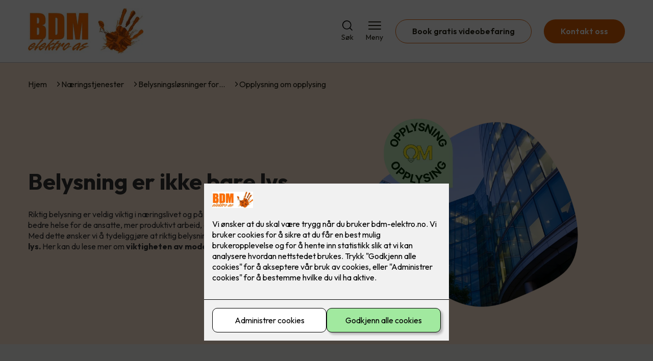

--- FILE ---
content_type: text/html; charset=utf-8
request_url: https://www.bdm-elektro.no/naering/belysning-for-naering-og-bedrift/opplysning-om-opplysing-2
body_size: 17515
content:

        <!DOCTYPE html>
        <html lang="no">
            <head>
                <title>Opplysning om opplysing -BDM Elektro din lokale elektriker i Tranby</title>
                <link rel="preconnect" href="https://res.cloudinary.com">
                <link rel="canonical" href="https://www.elkonor.no/naering/belysning-for-naering-og-bedrift/opplysning-om-opplysing-2">
                <meta name="viewport"  content="width=device-width, initial-scale=1"><meta name="description"  content="Her kan du lese innhold om nye endringer, gode løsninger, energieffektivitet og bærekraft. Belysning handler om mye mer enn bare lys!"><meta  property="og:title" content="Opplysning om opplysing"><meta  property="og:description" content="Riktig belysning er veldig viktig i næringslivet og på arbeidsplassen. Det fremmer bedre helse, mer produktivt arbeid, energieffektivitet og bærekraft. Les mer om viktigheten av moderne belysning."><meta name="twitter:title"  content="Opplysning om opplysing"><meta name="twitter:description"  content="Riktig belysning er veldig viktig i næringslivet og på arbeidsplassen. Det fremmer bedre helse, mer produktivt arbeid, energieffektivitet og bærekraft. Les mer om viktigheten av moderne belysning."><meta  property="og:image:width" content="1200"><meta  property="og:image:height" content="630"><meta  property="og:image" content="https://res.cloudinary.com/rubics/image/upload/w_1200,h_630,c_fill/f_auto/65df5ab2921ea779df4ebd0b-boble%20med%20bilde%20kopi%20%281%29.png"><meta  property="og:image:width" content="1200"><meta  property="og:image:height" content="630"><meta  property="og:image" content="https://res.cloudinary.com/rubics/image/upload/w_1200,h_630,c_fill/f_auto/65df5ab2921ea779df4ebd0b-boble%20med%20bilde%20kopi%20%281%29.png"><meta name="twitter:image"  content="https://res.cloudinary.com/rubics/image/upload/w_1920,h_1080,c_fill/f_auto/65df5ab2921ea779df4ebd0b-boble%20med%20bilde%20kopi%20%281%29.png">
                <link rel="preconnect" href="https://fonts.gstatic.com" crossorigin /><link rel="preload" as="style" href="https://fonts.googleapis.com/css2?family=Outfit:wght@400;600;700&display=swap" /><link rel="stylesheet" href="https://fonts.googleapis.com/css2?family=Outfit:wght@400;600;700&display=swap" media="print" onload="this.media='all'" />
                
                
                <link rel="shortcut icon"type="image/x-icon" href="https://res.cloudinary.com/rubics/image/upload/w_32,h_32,c_pad/wrtjpgf1zfinkswxbise.png">
                <script src="/js/app.ec5f744e7d0f08a07aac.bundle.js" defer></script>
                
                <script>
                  window.dataLayer = window.dataLayer || [];
                  function gtag(){dataLayer.push(arguments);}
                  gtag('set', 'ads_data_redaction', true);
                  gtag('consent', 'default', {
                    functionality_storage: "granted",
                    security_storage: "granted",
                    ad_storage: "denied",
                    analytics_storage: "denied",
                    personalization_storage: "denied",
                    ad_user_data: "denied",
                    ad_personalization: "denied",
                    wait_for_update: 10000
                  });
                  document.addEventListener("consents-confirmed", async function(e) {
                    gtag("consent", "update", e.detail.gtm);
                    dataLayer.push({ event: "consents-confirmed", consents: e.detail.gtm });
                  });
                </script>
                <script src="https://cdn.jsdelivr.net/npm/@ludens-reklame/cookie-dialog@1.2.0/dialog.min.js" defer></script>
                
                
                 <!-- Google Tag Manager --> <script>(function(w,d,s,l,i){w[l]=w[l]||[];w[l].push({'gtm.start':new Date().getTime(),event:'gtm.js'});var f=d.getElementsByTagName(s)[0],j=d.createElement(s),dl=l!='dataLayer'?'&l='+l:'';j.async=true;j.src='https://www.googletagmanager.com/gtm.js?id='+i+dl;f.parentNode.insertBefore(j,f);})(window,document,'script','dataLayer','GTM-WFDG9D2');</script> <!-- End Google Tag Manager -->
                <style data-styled="true" data-styled-version="5.3.11">.hNlDMA{-webkit-transition:opacity 0.12s ease-in-out;transition:opacity 0.12s ease-in-out;}/*!sc*/
data-styled.g13[id="sc-dAlyuH"]{content:"hNlDMA,"}/*!sc*/
.dygeEp{border:0;border-radius:50px;background-color:rgba(219,95,3,1);color:rgba(255,255,255,1);cursor:pointer;padding:0 32px;-webkit-transition:all 0.15s ease-in-out;transition:all 0.15s ease-in-out;-webkit-text-decoration:none;text-decoration:none;height:45px;border:1px solid transparent;background-color:#FFFFFF;color:rgba(36,34,20,1);border-color:rgba(219,95,3,1);display:-webkit-inline-box;display:-webkit-inline-flex;display:-ms-inline-flexbox;display:inline-flex;-webkit-align-items:center;-webkit-box-align:center;-ms-flex-align:center;align-items:center;}/*!sc*/
.dygeEp:hover{opacity:0.8;}/*!sc*/
.dygeEp:hover{opacity:1;background-color:rgba(247,246,244,1);color:#242214;}/*!sc*/
.dygeEp:disabled{opacity:0.6;cursor:wait;}/*!sc*/
.fuvCCB{border:0;border-radius:50px;background-color:rgba(219,95,3,1);color:rgba(255,255,255,1);cursor:pointer;padding:0 32px;-webkit-transition:all 0.15s ease-in-out;transition:all 0.15s ease-in-out;-webkit-text-decoration:none;text-decoration:none;height:45px;border:1px solid transparent;display:-webkit-inline-box;display:-webkit-inline-flex;display:-ms-inline-flexbox;display:inline-flex;-webkit-align-items:center;-webkit-box-align:center;-ms-flex-align:center;align-items:center;}/*!sc*/
.fuvCCB:hover{opacity:0.8;}/*!sc*/
.fuvCCB:disabled{opacity:0.6;cursor:wait;}/*!sc*/
.esqauS{border:0;border-radius:50px;background-color:rgba(219,95,3,1);color:rgba(255,255,255,1);cursor:pointer;padding:0 32px;-webkit-transition:all 0.15s ease-in-out;transition:all 0.15s ease-in-out;-webkit-text-decoration:none;text-decoration:none;height:45px;border:1px solid transparent;background-color:rgba(93,93,93,1);color:#fff;display:-webkit-inline-box;display:-webkit-inline-flex;display:-ms-inline-flexbox;display:inline-flex;-webkit-align-items:center;-webkit-box-align:center;-ms-flex-align:center;align-items:center;}/*!sc*/
.esqauS:hover{opacity:0.8;}/*!sc*/
.esqauS:disabled{opacity:0.6;cursor:wait;}/*!sc*/
data-styled.g2622[id="sc-dCZOmM"]{content:"dygeEp,fuvCCB,esqauS,"}/*!sc*/
.eUSSZT{margin:24px 0;}/*!sc*/
@media (min-width:960px){.eUSSZT{margin:64px 0;}}/*!sc*/
data-styled.g2631[id="sc-jalJXB"]{content:"eUSSZT,"}/*!sc*/
.kEievo{padding:0 16px;}/*!sc*/
@media (min-width:960px){.kEievo{padding:0 32px;}}/*!sc*/
data-styled.g2632[id="sc-sHPSv"]{content:"kEievo,"}/*!sc*/
.fznhQK{margin:0 auto;max-width:1170px;}/*!sc*/
.iXhUHL{margin:0 auto;max-width:1170px;max-width:650px;}/*!sc*/
data-styled.g2633[id="sc-dQBeNi"]{content:"fznhQK,iXhUHL,"}/*!sc*/
.ezVgQr{padding:24px 16px;background-color:rgba(247,246,244,1);color:#242214;}/*!sc*/
@media (min-width:960px){.ezVgQr{padding:64px 32px;}}/*!sc*/
data-styled.g2635[id="sc-jJATqM"]{content:"ezVgQr,"}/*!sc*/
body{margin:0;padding:0;-webkit-font-smoothing:antialiased;background-color:#FFFFFF;color:rgba(36,34,20,1);}/*!sc*/
body,input,select,textarea,button{font-family:'Outfit',sans-serif;font-weight:400;font-size:1rem;line-height:1.35;}/*!sc*/
.b1{font-family:'Outfit',sans-serif;font-weight:400;font-size:1rem;line-height:1.35;}/*!sc*/
.b2{font-family:'Outfit',sans-serif;font-weight:400;font-size:1.125rem;line-height:1.35;}/*!sc*/
.b3{font-family:'Outfit',sans-serif;font-weight:600;font-size:1rem;line-height:1.25;}/*!sc*/
p,h1,h2,h3,h4,h5,h6,.vspace{margin:0 0 16px;}/*!sc*/
.vspace-top{margin-top:16px;}/*!sc*/
.vspace-top-s{margin-top:24px;}/*!sc*/
p + h1,p + h2,p + h3,p + h4,p + h5,p + h6{margin-top:32px;}/*!sc*/
h1,.h1{font-family:'Outfit',sans-serif;font-weight:700;font-size:1.75rem;line-height:1.35;}/*!sc*/
@media (min-width:960px){h1,.h1{font-size:2.813rem;}}/*!sc*/
@media (min-width:960px){h1,.h1{font-size:2.813rem;}}/*!sc*/
h2,.h2{font-family:'Outfit',sans-serif;font-weight:600;font-size:1.5rem;line-height:1.35;}/*!sc*/
@media (min-width:960px){h2,.h2{font-size:2rem;}}/*!sc*/
@media (min-width:960px){h2,.h2{font-size:2rem;}}/*!sc*/
h3,.h3{font-family:'Outfit',sans-serif;font-weight:600;font-size:1.375rem;line-height:1.35;}/*!sc*/
@media (min-width:960px){h3,.h3{font-size:1.563rem;}}/*!sc*/
@media (min-width:960px){h3,.h3{font-size:1.563rem;}}/*!sc*/
h4,.h4{font-family:'Outfit',sans-serif;font-weight:600;font-size:1.125rem;line-height:1.35;}/*!sc*/
@media (min-width:960px){h4,.h4{font-size:1.438rem;}}/*!sc*/
@media (min-width:960px){h4,.h4{font-size:1.438rem;}}/*!sc*/
h5,.h5{font-family:'Outfit',sans-serif;font-weight:600;font-size:1.125rem;line-height:1.35;}/*!sc*/
@media (min-width:960px){h5,.h5{font-size:1.25rem;}}/*!sc*/
h6,.h6{font-family:'Outfit',sans-serif;font-weight:600;font-size:1rem;line-height:1.35;}/*!sc*/
a{color:rgba(36,34,20,1);}/*!sc*/
ol,ul{margin-top:0;margin-bottom:16px;padding-left:1em;}/*!sc*/
ol ul,ul ul,ol ol,ul ol{padding-left:2em;margin-top:8px;}/*!sc*/
li:not(:last-child){margin-bottom:8px;}/*!sc*/
label{font-family:'Outfit',sans-serif;font-weight:600;font-size:1rem;line-height:1.35;}/*!sc*/
input,textarea,select{box-sizing:border-box;border-radius:8px;border:1px solid #747474;padding-left:16px;}/*!sc*/
input[type='radio'],input[type='checkbox']{height:auto;}/*!sc*/
input,select{height:45px;}/*!sc*/
textarea{height:117px;padding-top:8px;}/*!sc*/
.fill-primary{fill:rgba(219,95,3,1);}/*!sc*/
.fill-secondary{fill:rgba(93,93,93,1);}/*!sc*/
.fill-primary-variant{fill:rgba(255,231,212,1);}/*!sc*/
.fill-secondary-variant{fill:rgba(231,231,231,1);}/*!sc*/
.fill-tertiary{fill:rgba(44,44,44,1);}/*!sc*/
.fill-quaternary{fill:rgba(254,129,37,1);}/*!sc*/
.outline-quaternary{stroke:rgba(254,129,37,1);}/*!sc*/
.fill-quinary{fill:rgba(232,232,232,1);}/*!sc*/
.fill-surface{fill:rgba(247,246,244,1);}/*!sc*/
.fill-background{fill:#FFFFFF;}/*!sc*/
@media (min-width:960px){.mobile{display:none!important;}}/*!sc*/
.desktop{display:none;}/*!sc*/
@media (min-width:960px){.desktop{display:revert;}}/*!sc*/
.modal-wrapper{width:100%;padding:0 32px;}/*!sc*/
@media (min-width:960px){.modal-wrapper{width:auto;}}/*!sc*/
.red{color:rgba(169,46,0,1);}/*!sc*/
.green{color:rgba(107,190,87,1);}/*!sc*/
div:has(> .vs):has(+ div > .button-component) > .vs{margin-bottom:0;}/*!sc*/
div:has(.button-component) + div > .vs{margin-top:0;}/*!sc*/
data-styled.g2639[id="sc-global-ehFvDZ1"]{content:"sc-global-ehFvDZ1,"}/*!sc*/
.kLvByG{background-color:#FFFFFF;color:rgba(36,34,20,1);-webkit-text-decoration:none;text-decoration:none;border-radius:8px;background-color:#FFFFFF;color:rgba(36,34,20,1);box-shadow:0px 20px 80px 0px rgba(0,0,0,0.01),0px 10px 30px 0px rgba(0,0,0,0.02), 0px 8px 10px 0px rgba(0,0,0,0.02),0px 5px 15px 0px rgba(0,0,0,0.05);}/*!sc*/
@media (min-width:960px){.kLvByG{grid-column:span 3;}}/*!sc*/
@media (min-width:960px){.kLvByG{grid-row:span 1;}}/*!sc*/
.gOhySH{background-color:#FFFFFF;color:rgba(36,34,20,1);-webkit-text-decoration:none;text-decoration:none;border-radius:8px;background-color:#FFFFFF;color:rgba(36,34,20,1);box-shadow:0px 20px 80px 0px rgba(0,0,0,0.01),0px 10px 30px 0px rgba(0,0,0,0.02), 0px 8px 10px 0px rgba(0,0,0,0.02),0px 5px 15px 0px rgba(0,0,0,0.05);}/*!sc*/
@media (min-width:960px){.gOhySH{grid-column:span 1;}}/*!sc*/
@media (min-width:960px){.gOhySH{grid-row:span 2;}}/*!sc*/
.bLZdEj{background-color:#FFFFFF;color:rgba(36,34,20,1);-webkit-text-decoration:none;text-decoration:none;border-radius:8px;background-color:#FFFFFF;color:rgba(36,34,20,1);box-shadow:0px 20px 80px 0px rgba(0,0,0,0.01),0px 10px 30px 0px rgba(0,0,0,0.02), 0px 8px 10px 0px rgba(0,0,0,0.02),0px 5px 15px 0px rgba(0,0,0,0.05);}/*!sc*/
@media (min-width:960px){.bLZdEj{grid-column:span 2;}}/*!sc*/
@media (min-width:960px){.bLZdEj{grid-row:span 1;}}/*!sc*/
data-styled.g2649[id="sc-hvMsNg"]{content:"kLvByG,gOhySH,bLZdEj,"}/*!sc*/
.gxvzAx{display:-webkit-box;display:-webkit-flex;display:-ms-flexbox;display:flex;gap:16px;-webkit-box-pack:center;-webkit-justify-content:center;-ms-flex-pack:center;justify-content:center;-webkit-flex-direction:row;-ms-flex-direction:row;flex-direction:row;margin-top:24px;}/*!sc*/
@media all and (min-width:960px){.gxvzAx{-webkit-flex-direction:row;-ms-flex-direction:row;flex-direction:row;}}/*!sc*/
data-styled.g2653[id="sc-hjrkZx"]{content:"gxvzAx,"}/*!sc*/
.lcRbaf{background-color:rgba(247,246,244,1);color:#242214;padding:1px;text-align:center;border-radius:0;}/*!sc*/
data-styled.g2654[id="sc-kHkzUk"]{content:"lcRbaf,"}/*!sc*/
.cZVoVG{display:-webkit-box;display:-webkit-flex;display:-ms-flexbox;display:flex;-webkit-align-items:center;-webkit-box-align:center;-ms-flex-align:center;align-items:center;-webkit-box-pack:center;-webkit-justify-content:center;-ms-flex-pack:center;justify-content:center;-webkit-flex-direction:column;-ms-flex-direction:column;flex-direction:column;border:0;background-color:#FFFFFF;cursor:pointer;-webkit-transition:background-color 0.15s ease-in-out,color 0.15s ease-in-out;transition:background-color 0.15s ease-in-out,color 0.15s ease-in-out;padding:0;}/*!sc*/
@media all and (min-width:960px){.cZVoVG{border-radius:8px;}}/*!sc*/
.cZVoVG .label{display:none;color:rgba(36,34,20,1);-webkit-transition:background-color 0.15s ease-in-out,color 0.15s ease-in-out;transition:background-color 0.15s ease-in-out,color 0.15s ease-in-out;font-size:14px;font-weight:400;margin-top:4px;}/*!sc*/
@media all and (min-width:960px){.cZVoVG .label{display:block;}}/*!sc*/
data-styled.g2655[id="sc-iNjEPD"]{content:"cZVoVG,"}/*!sc*/
.khQXVE{border:0;width:25px;height:20px;position:relative;-webkit-transform:rotate(0deg);-ms-transform:rotate(0deg);transform:rotate(0deg);-webkit-transition:all 0.15s ease-in-out;transition:all 0.15s ease-in-out;cursor:pointer;display:-webkit-box;display:-webkit-flex;display:-ms-flexbox;display:flex;}/*!sc*/
.khQXVE span{display:block;position:absolute;height:2px;width:100%;background:rgba(36,34,20,1);opacity:1;left:0;border-radius:2px;-webkit-transform:rotate(0deg);-ms-transform:rotate(0deg);transform:rotate(0deg);-webkit-transition:0.15s ease-in-out;transition:0.15s ease-in-out;}/*!sc*/
.khQXVE span:nth-child(1){top:2px;}/*!sc*/
.khQXVE span:nth-child(2),.khQXVE span:nth-child(3){top:9px;}/*!sc*/
.khQXVE span:nth-child(4){top:16px;}/*!sc*/
data-styled.g2656[id="sc-VHklu"]{content:"khQXVE,"}/*!sc*/
.jYTOLe{display:-webkit-box;display:-webkit-flex;display:-ms-flexbox;display:flex;height:40px;max-height:100%;max-width:100%;}/*!sc*/
.jYTOLe img{max-width:100%;width:auto;height:40px;object-fit:contain;}/*!sc*/
@media all and (min-width:960px){.jYTOLe{height:90px;}.jYTOLe img{height:90px;}}/*!sc*/
data-styled.g2657[id="sc-kpMPbt"]{content:"jYTOLe,"}/*!sc*/
.ljKcui{display:-webkit-box;display:-webkit-flex;display:-ms-flexbox;display:flex;-webkit-align-items:center;-webkit-box-align:center;-ms-flex-align:center;align-items:center;-webkit-flex-direction:column;-ms-flex-direction:column;flex-direction:column;-webkit-text-decoration:none;text-decoration:none;padding:0;margin:0;border:0;background-color:transparent;cursor:pointer;color:rgba(36,34,20,1);}/*!sc*/
.ljKcui svg{height:20px;width:20px;-webkit-transition:all 0.15s ease-in-out;transition:all 0.15s ease-in-out;}/*!sc*/
.ljKcui .label{font-size:12px;font-weight:400;margin-top:4px;}/*!sc*/
@media all and (min-width:960px){.ljKcui .label{font-size:14px;}}/*!sc*/
data-styled.g2661[id="sc-bSZLHx"]{content:"ljKcui,"}/*!sc*/
.xwpiJ{background:#FFFFFF;color:rgba(36,34,20,1);padding:16px 0;border-bottom:1px solid rgba(0,0,0,0.25);position:relative;z-index:10;}/*!sc*/
@media all and (min-width:960px){.xwpiJ{padding:16px 0;}}/*!sc*/
data-styled.g2662[id="sc-fqTaCk"]{content:"xwpiJ,"}/*!sc*/
.lkDRyF{display:-webkit-box;display:-webkit-flex;display:-ms-flexbox;display:flex;-webkit-align-items:center;-webkit-box-align:center;-ms-flex-align:center;align-items:center;-webkit-box-pack:justify;-webkit-justify-content:space-between;-ms-flex-pack:justify;justify-content:space-between;}/*!sc*/
data-styled.g2663[id="sc-ebWgmc"]{content:"lkDRyF,"}/*!sc*/
.hcBmAp.header-button{margin-left:0;}/*!sc*/
.hcBmAp.header-button--mobile{display:block;}/*!sc*/
@media all and (min-width:960px){.hcBmAp.header-button--mobile{display:none;}}/*!sc*/
.hcBmAp.header-button--desktop{display:none;}/*!sc*/
@media all and (min-width:960px){.hcBmAp.header-button--desktop{display:block;}}/*!sc*/
@media all and (min-width:960px){.hcBmAp.header-button{margin-left:24px;}}/*!sc*/
data-styled.g2664[id="sc-dA-dRPV"]{content:"hcBmAp,"}/*!sc*/
.kbqkGs{display:-webkit-box;display:-webkit-flex;display:-ms-flexbox;display:flex;-webkit-align-items:center;-webkit-box-align:center;-ms-flex-align:center;align-items:center;}/*!sc*/
.kbqkGs ul{display:-webkit-box;display:-webkit-flex;display:-ms-flexbox;display:flex;list-style:none;padding:0;margin:0;-webkit-align-items:center;-webkit-box-align:center;-ms-flex-align:center;align-items:center;}/*!sc*/
.kbqkGs ul li{position:relative;margin-bottom:0;}/*!sc*/
.kbqkGs ul li:not(:first-child){margin-left:24px;}/*!sc*/
.kbqkGs ul li.header-action--desktop{display:none;}/*!sc*/
@media all and (min-width:960px){.kbqkGs ul li.header-action--desktop{display:block;}}/*!sc*/
data-styled.g2665[id="sc-fTafgi"]{content:"kbqkGs,"}/*!sc*/
.cLSiqQ{display:block;padding-top:16px;}/*!sc*/
@media all and (min-width:960px){.cLSiqQ{display:none;}}/*!sc*/
.cLSiqQ ul{display:-webkit-box;display:-webkit-flex;display:-ms-flexbox;display:flex;list-style:none;padding:0;margin:0;-webkit-box-pack:end;-webkit-justify-content:flex-end;-ms-flex-pack:end;justify-content:flex-end;gap:24px;}/*!sc*/
.cLSiqQ ul li{position:relative;margin-bottom:8px;}/*!sc*/
data-styled.g2672[id="sc-jzibWR"]{content:"cLSiqQ,"}/*!sc*/
.iQwZXp{background-color:rgba(44,44,44,1);}/*!sc*/
data-styled.g2687[id="sc-QEHgm"]{content:"iQwZXp,"}/*!sc*/
.kpvTTP{padding:16px 0;}/*!sc*/
@media all and (min-width:960px){.kpvTTP{padding:32px 0 64px;}}/*!sc*/
data-styled.g2688[id="sc-iJfemf"]{content:"kpvTTP,"}/*!sc*/
.bYxszO{display:-webkit-box;display:-webkit-flex;display:-ms-flexbox;display:flex;-webkit-flex-wrap:wrap;-ms-flex-wrap:wrap;flex-wrap:wrap;}/*!sc*/
data-styled.g2689[id="sc-gWQaNQ"]{content:"bYxszO,"}/*!sc*/
.buZicG{width:100%;}/*!sc*/
@media all and (min-width:960px){.buZicG{width:25%;margin:24px 0;}}/*!sc*/
.buZicG:not(:last-child){margin-bottom:24px;}/*!sc*/
.buZicG h3{color:rgba(255,255,255,1);margin-bottom:16px;}/*!sc*/
.buZicG ul{list-style:none;margin:0;padding:0;}/*!sc*/
.buZicG ul li:not(:last-child){margin-bottom:8px;}/*!sc*/
.buZicG ul li a{display:-webkit-box;display:-webkit-flex;display:-ms-flexbox;display:flex;-webkit-align-items:center;-webkit-box-align:center;-ms-flex-align:center;align-items:center;color:rgba(255,255,255,1);-webkit-text-decoration:none;text-decoration:none;}/*!sc*/
.buZicG ul li a:hover{-webkit-text-decoration:underline;text-decoration:underline;}/*!sc*/
.buZicG ul li a img{width:24px;height:24px;margin-right:8px;}/*!sc*/
data-styled.g2690[id="sc-dzUOuN"]{content:"buZicG,"}/*!sc*/
.fDoZqO{text-align:center;display:-webkit-box;display:-webkit-flex;display:-ms-flexbox;display:flex;-webkit-box-pack:center;-webkit-justify-content:center;-ms-flex-pack:center;justify-content:center;-webkit-align-items:center;-webkit-box-align:center;-ms-flex-align:center;align-items:center;}/*!sc*/
.fDoZqO .hs{width:100%;}/*!sc*/
.fDoZqO .text >:last-child{margin:0;}/*!sc*/
.fDoZqO > *,.fDoZqO a,.fDoZqO a:active,.fDoZqO a:visited{color:rgba(255,255,255,1);}/*!sc*/
data-styled.g2691[id="sc-dJnnlm"]{content:"fDoZqO,"}/*!sc*/
.eeFZKN{padding:16px 0;display:-webkit-box;display:-webkit-flex;display:-ms-flexbox;display:flex;-webkit-box-pack:center;-webkit-justify-content:center;-ms-flex-pack:center;justify-content:center;-webkit-align-items:center;-webkit-box-align:center;-ms-flex-align:center;align-items:center;-webkit-flex-direction:column;-ms-flex-direction:column;flex-direction:column;border-top:1px solid rgba(255,255,255,1);}/*!sc*/
@media all and (min-width:960px){.eeFZKN{-webkit-flex-direction:row;-ms-flex-direction:row;flex-direction:row;padding:24px 0;}}/*!sc*/
.eeFZKN .text{margin-left:0;-webkit-flex:1;-ms-flex:1;flex:1;display:-webkit-box;display:-webkit-flex;display:-ms-flexbox;display:flex;-webkit-box-pack:center;-webkit-justify-content:center;-ms-flex-pack:center;justify-content:center;-webkit-transform:translateX(0);-ms-transform:translateX(0);transform:translateX(0);}/*!sc*/
@media all and (min-width:960px){.eeFZKN .text{margin-left:auto;-webkit-transform:translateX(44px);-ms-transform:translateX(44px);transform:translateX(44px);}}/*!sc*/
.eeFZKN img{height:20px;max-width:88px;margin-top:16px;}/*!sc*/
@media all and (min-width:960px){.eeFZKN img{margin-left:auto;margin-top:0;}}/*!sc*/
data-styled.g2692[id="sc-msaSj"]{content:"eeFZKN,"}/*!sc*/
.fLfbmt{text-align:center;margin-bottom:24px;}/*!sc*/
@media all and (min-width:960px){.fLfbmt{margin-bottom:48px;}}/*!sc*/
.fLfbmt h2{margin:0;}/*!sc*/
data-styled.g2749[id="sc-iYvfol"]{content:"fLfbmt,"}/*!sc*/
.fFjlmy{display:grid;gap:16px;}/*!sc*/
@media all and (min-width:530px){.fFjlmy{grid-template-columns:1fr 1fr;}}/*!sc*/
@media all and (min-width:960px){.fFjlmy{grid-template-columns:1fr 1fr 1fr;gap:32px;}}/*!sc*/
data-styled.g2750[id="sc-ciWOOY"]{content:"fFjlmy,"}/*!sc*/
.cDbVXI{display:-webkit-box;display:-webkit-flex;display:-ms-flexbox;display:flex;-webkit-align-items:center;-webkit-box-align:center;-ms-flex-align:center;align-items:center;gap:16px;}/*!sc*/
.cDbVXI a{color:rgba(36,34,20,1);-webkit-text-decoration:none;text-decoration:none;}/*!sc*/
.cDbVXI a:hover{-webkit-text-decoration:underline;text-decoration:underline;}/*!sc*/
.cDbVXI span{display:inline-block;}/*!sc*/
.cDbVXI span:last-child i{display:none;}/*!sc*/
@media (max-width:960px){.cDbVXI{gap:8px;font-size:12px;}}/*!sc*/
data-styled.g2794[id="sc-kxMDhJ"]{content:"cDbVXI,"}/*!sc*/
.fgKpHW{display:-webkit-inline-box;display:-webkit-inline-flex;display:-ms-inline-flexbox;display:inline-flex;margin-left:16px;}/*!sc*/
.fgKpHW svg{width:12px;height:12px;}/*!sc*/
.fgKpHW svg path{fill:rgba(36,34,20,1);}/*!sc*/
@media (max-width:960px){.fgKpHW{margin-left:8px;}.fgKpHW svg{width:8px;height:8px;}}/*!sc*/
data-styled.g2795[id="sc-ydTzy"]{content:"fgKpHW,"}/*!sc*/
.cTafQH{padding:32px;position:relative;overflow-x:hidden;min-height:220px;background-color:rgba(255,231,212,1);color:rgba(49,49,49,1);}/*!sc*/
.cTafQH > *{position:relative;z-index:2;}/*!sc*/
@media (min-width:960px){.cTafQH{overflow-y:hidden;}}/*!sc*/
.cTafQH .mobile{display:-webkit-box;display:-webkit-flex;display:-ms-flexbox;display:flex;-webkit-box-pack:center;-webkit-justify-content:center;-ms-flex-pack:center;justify-content:center;margin-top:24px;}/*!sc*/
.cTafQH .desktop{margin-top:32px;}/*!sc*/
data-styled.g2796[id="sc-MjnyT"]{content:"cTafQH,"}/*!sc*/
.erjcaf{display:-webkit-box;display:-webkit-flex;display:-ms-flexbox;display:flex;-webkit-align-items:center;-webkit-box-align:center;-ms-flex-align:center;align-items:center;-webkit-flex-direction:column;-ms-flex-direction:column;flex-direction:column;gap:24px;}/*!sc*/
@media (min-width:960px){.erjcaf{gap:48px;-webkit-flex-direction:row;-ms-flex-direction:row;flex-direction:row;height:28.2rem;}}/*!sc*/
data-styled.g2797[id="sc-cYzNJU"]{content:"erjcaf,"}/*!sc*/
.hqHhi{-webkit-flex:1;-ms-flex:1;flex:1;}/*!sc*/
data-styled.g2798[id="sc-dmFhJp"]{content:"hqHhi,"}/*!sc*/
.cXAtTM h2,.cXAtTM h3,.cXAtTM h4,.cXAtTM h5{color:rgba(44,44,44,1);}/*!sc*/
.cXAtTM h1,.cXAtTM h2,.cXAtTM h3{margin-bottom:24px;}/*!sc*/
.cXAtTM > *:last-child{margin-bottom:0;}/*!sc*/
@media (min-width:960px){.cXAtTM{max-width:650px;}}/*!sc*/
data-styled.g2799[id="sc-eCshAa"]{content:"cXAtTM,"}/*!sc*/
.jXolVv{display:block;width:100%;aspect-ratio:1.2466666667;object-fit:cover;-webkit-clip-path:url(#heromask);clip-path:url(#heromask);}/*!sc*/
data-styled.g2801[id="sc-beEYvs"]{content:"jXolVv,"}/*!sc*/
.dBa-dYI{margin-bottom:16px;}/*!sc*/
data-styled.g2802[id="sc-bsKsuN"]{content:"dBa-dYI,"}/*!sc*/
.DZmqZ{display:grid;grid-gap:24px;}/*!sc*/
@media (min-width:960px){.DZmqZ{grid-template-columns:repeat(3,1fr);grid-auto-rows:345px;grid-gap:32px;}}/*!sc*/
data-styled.g2899[id="sc-dkCFPt"]{content:"DZmqZ,"}/*!sc*/
@media (min-width:960px){.ctRQSo{height:100%;display:-webkit-box;display:-webkit-flex;display:-ms-flexbox;display:flex;-webkit-flex-direction:column;-ms-flex-direction:column;flex-direction:column;}}/*!sc*/
@media (min-width:960px){.ctRQSo{grid-gap:32px;grid-template-columns:repeat(3,1fr);display:grid;}}/*!sc*/
@media (min-width:960px){.jLCpAZ{height:100%;display:-webkit-box;display:-webkit-flex;display:-ms-flexbox;display:flex;-webkit-flex-direction:column;-ms-flex-direction:column;flex-direction:column;}}/*!sc*/
@media (min-width:960px){.jLCpAZ{grid-gap:32px;display:grid;grid-auto-rows:345px;}}/*!sc*/
@media (min-width:960px){.hUzzFd{height:100%;display:-webkit-box;display:-webkit-flex;display:-ms-flexbox;display:flex;-webkit-flex-direction:column;-ms-flex-direction:column;flex-direction:column;}}/*!sc*/
@media (min-width:960px){.hUzzFd{grid-gap:32px;grid-template-columns:repeat(2,1fr);display:grid;}}/*!sc*/
data-styled.g2900[id="sc-gIvUKg"]{content:"ctRQSo,jLCpAZ,hUzzFd,"}/*!sc*/
.CEyzC{display:-webkit-box;display:-webkit-flex;display:-ms-flexbox;display:flex;-webkit-flex-direction:column;-ms-flex-direction:column;flex-direction:column;box-sizing:border-box;}/*!sc*/
.CEyzC:has(i),.CEyzC:has(svg),.CEyzC:has(img){padding:24px;}/*!sc*/
.CEyzC i,.CEyzC svg,.CEyzC img{max-width:100%;}/*!sc*/
.CEyzC img{border-radius:4px;}/*!sc*/
@media (min-width:960px){.CEyzC{height:345px;padding-right:0 !important;}.CEyzC i,.CEyzC svg,.CEyzC img{object-fit:cover;width:100%;height:100%;}}/*!sc*/
.ecvHEQ{display:-webkit-box;display:-webkit-flex;display:-ms-flexbox;display:flex;-webkit-flex-direction:column;-ms-flex-direction:column;flex-direction:column;box-sizing:border-box;-webkit-flex:1;-ms-flex:1;flex:1;padding:24px;grid-column:span 2;}/*!sc*/
@media (min-width:960px){.ecvHEQ{padding:32px;}}/*!sc*/
.ecvHEQ:has(i),.ecvHEQ:has(svg),.ecvHEQ:has(img){padding:24px;}/*!sc*/
.ecvHEQ i,.ecvHEQ svg,.ecvHEQ img{max-width:100%;}/*!sc*/
.ecvHEQ img{border-radius:4px;}/*!sc*/
@media (min-width:960px){.ecvHEQ{height:345px;padding-left:0 !important;}.ecvHEQ i,.ecvHEQ svg,.ecvHEQ img{object-fit:cover;width:100%;height:100%;}}/*!sc*/
.JnLII{display:-webkit-box;display:-webkit-flex;display:-ms-flexbox;display:flex;-webkit-flex-direction:column;-ms-flex-direction:column;flex-direction:column;box-sizing:border-box;-webkit-flex:1;-ms-flex:1;flex:1;padding:24px;}/*!sc*/
@media (min-width:960px){.JnLII{padding:32px;}}/*!sc*/
.JnLII:has(i),.JnLII:has(svg),.JnLII:has(img){padding:24px;}/*!sc*/
.JnLII i,.JnLII svg,.JnLII img{max-width:100%;}/*!sc*/
.JnLII img{border-radius:4px;}/*!sc*/
@media (min-width:960px){.JnLII{height:345px;padding-bottom:0 !important;}.JnLII i,.JnLII svg,.JnLII img{object-fit:cover;width:100%;height:100%;}}/*!sc*/
.cQERsd{display:-webkit-box;display:-webkit-flex;display:-ms-flexbox;display:flex;-webkit-flex-direction:column;-ms-flex-direction:column;flex-direction:column;box-sizing:border-box;}/*!sc*/
.cQERsd:has(i),.cQERsd:has(svg),.cQERsd:has(img){padding:24px;}/*!sc*/
.cQERsd i,.cQERsd svg,.cQERsd img{max-width:100%;}/*!sc*/
.cQERsd img{border-radius:4px;}/*!sc*/
@media (min-width:960px){.cQERsd{height:345px;padding-top:0 !important;}.cQERsd i,.cQERsd svg,.cQERsd img{object-fit:cover;width:100%;height:100%;}}/*!sc*/
.cSyOnX{display:-webkit-box;display:-webkit-flex;display:-ms-flexbox;display:flex;-webkit-flex-direction:column;-ms-flex-direction:column;flex-direction:column;box-sizing:border-box;-webkit-flex:1;-ms-flex:1;flex:1;padding:24px;}/*!sc*/
@media (min-width:960px){.cSyOnX{padding:32px;}}/*!sc*/
.cSyOnX:has(i),.cSyOnX:has(svg),.cSyOnX:has(img){padding:24px;}/*!sc*/
.cSyOnX i,.cSyOnX svg,.cSyOnX img{max-width:100%;}/*!sc*/
.cSyOnX img{border-radius:4px;}/*!sc*/
@media (min-width:960px){.cSyOnX{height:345px;padding-right:0 !important;}.cSyOnX i,.cSyOnX svg,.cSyOnX img{object-fit:cover;width:100%;height:100%;}}/*!sc*/
.glhghF{display:-webkit-box;display:-webkit-flex;display:-ms-flexbox;display:flex;-webkit-flex-direction:column;-ms-flex-direction:column;flex-direction:column;box-sizing:border-box;}/*!sc*/
.glhghF:has(i),.glhghF:has(svg),.glhghF:has(img){padding:24px;}/*!sc*/
.glhghF i,.glhghF svg,.glhghF img{max-width:100%;}/*!sc*/
.glhghF img{border-radius:4px;}/*!sc*/
@media (min-width:960px){.glhghF{height:345px;padding-left:0 !important;}.glhghF i,.glhghF svg,.glhghF img{object-fit:cover;width:100%;height:100%;}}/*!sc*/
.jtFJNs{display:-webkit-box;display:-webkit-flex;display:-ms-flexbox;display:flex;-webkit-flex-direction:column;-ms-flex-direction:column;flex-direction:column;box-sizing:border-box;-webkit-flex:1;-ms-flex:1;flex:1;padding:24px;}/*!sc*/
@media (min-width:960px){.jtFJNs{padding:32px;}}/*!sc*/
.jtFJNs:has(i),.jtFJNs:has(svg),.jtFJNs:has(img){padding:24px;}/*!sc*/
.jtFJNs i,.jtFJNs svg,.jtFJNs img{max-width:100%;}/*!sc*/
.jtFJNs img{border-radius:4px;}/*!sc*/
@media (min-width:960px){.jtFJNs{height:345px;padding-left:0 !important;}.jtFJNs i,.jtFJNs svg,.jtFJNs img{object-fit:cover;width:100%;height:100%;}}/*!sc*/
.dmKSgX{display:-webkit-box;display:-webkit-flex;display:-ms-flexbox;display:flex;-webkit-flex-direction:column;-ms-flex-direction:column;flex-direction:column;box-sizing:border-box;-webkit-flex:1;-ms-flex:1;flex:1;padding:24px;grid-column:span 2;}/*!sc*/
@media (min-width:960px){.dmKSgX{padding:32px;}}/*!sc*/
.dmKSgX:has(i),.dmKSgX:has(svg),.dmKSgX:has(img){padding:24px;}/*!sc*/
.dmKSgX i,.dmKSgX svg,.dmKSgX img{max-width:100%;}/*!sc*/
.dmKSgX img{border-radius:4px;}/*!sc*/
@media (min-width:960px){.dmKSgX{height:345px;padding-right:0 !important;}.dmKSgX i,.dmKSgX svg,.dmKSgX img{object-fit:cover;width:100%;height:100%;}}/*!sc*/
data-styled.g2901[id="sc-kCcoJD"]{content:"CEyzC,ecvHEQ,JnLII,cQERsd,cSyOnX,glhghF,jtFJNs,dmKSgX,"}/*!sc*/
.iHnwQA > *:last-child{margin-bottom:0;}/*!sc*/
data-styled.g2902[id="sc-cKzUfu"]{content:"iHnwQA,"}/*!sc*/
.cDCWXZ{margin-top:auto;padding-top:24px;}/*!sc*/
@media (max-width:960px){.cDCWXZ{text-align:center;}}/*!sc*/
data-styled.g2903[id="sc-cFonEO"]{content:"cDCWXZ,"}/*!sc*/
</style>
            </head>
            <body>
                <div id="rubics">
                  <div class="sc-dAlyuH hNlDMA"><div id="header_1" class="component "><div><header class="sc-fqTaCk xwpiJ"><div class="sc-sHPSv kEievo hs"><div width="large" class="sc-dQBeNi fznhQK"><div class="sc-ebWgmc lkDRyF"><div><a href="/" size="90" class="sc-kpMPbt jYTOLe"><img src="https://res.cloudinary.com/rubics/image/upload/h_180/f_auto/pq0mprjoke57pgfefd45.jpg" alt="BDM Elektro AS"/></a></div><div class="sc-fTafgi kbqkGs"><ul><li class="header-action header-action--desktop"><button aria-expanded="false" aria-label="Åpne søk" aria-controls="search" class="sc-bSZLHx ljKcui"><svg version="1.1" xmlns="http://www.w3.org/2000/svg" x="0" y="0" viewBox="0 0 24 24" style="enable-background:new 0 0 24 24" xml:space="preserve" aria-hidden="true"><path d="m23.6 22.4-4.9-4.9c1.7-2.1 2.6-4.7 2.4-7.5-.2-2.7-1.4-5.2-3.4-7.1S13 .1 10.3.1C7.6.2 5 1.3 3.1 3.2 1.2 5.1.1 7.7 0 10.4s.9 5.3 2.8 7.3c1.8 2 4.4 3.2 7.1 3.4 2.7.2 5.4-.7 7.5-2.4l4.9 4.9c.2.2.4.3.7.3.2 0 .5-.1.7-.3.2-.2.3-.4.3-.7-.2-.1-.3-.4-.4-.5zm-8.2-4.5c-1.4 1-3.1 1.5-4.8 1.5-2.3 0-4.5-.9-6.1-2.5C2.9 15.3 2 13.1 2 10.8c0-1.7.5-3.4 1.5-4.8s2.3-2.5 3.9-3.2c1.6-.7 3.3-.8 5-.5 1.7.3 3.2 1.2 4.4 2.4 1.2 1.2 2 2.8 2.4 4.4.3 1.7.2 3.4-.5 5-.8 1.5-1.9 2.8-3.3 3.8z"></path></svg><span class="label">Søk</span></button></li><li class="header-action"><button aria-expanded="false" aria-label="Åpne meny" aria-controls="menu" class="sc-iNjEPD cZVoVG h6"><div class="sc-VHklu khQXVE"><span></span><span></span><span></span><span></span></div><span class="label">Meny</span></button></li><li class="sc-dA-dRPV hcBmAp header-button header-button--desktop"><a href="/book-gratis-videobefaring" class="sc-dCZOmM dygeEp h6">Book gratis videobefaring</a></li><li class="sc-dA-dRPV hcBmAp header-button header-button--desktop"><a href="/kontakt-oss" class="sc-dCZOmM fuvCCB h6">Kontakt oss</a></li></ul></div></div></div></div></header><div class="sc-jzibWR cLSiqQ"><div class="sc-sHPSv kEievo hs"><div width="large" class="sc-dQBeNi fznhQK"><ul><li><button aria-expanded="false" aria-label="Åpne søk" aria-controls="search" class="sc-bSZLHx ljKcui"><svg version="1.1" xmlns="http://www.w3.org/2000/svg" x="0" y="0" viewBox="0 0 24 24" style="enable-background:new 0 0 24 24" xml:space="preserve" aria-hidden="true"><path d="m23.6 22.4-4.9-4.9c1.7-2.1 2.6-4.7 2.4-7.5-.2-2.7-1.4-5.2-3.4-7.1S13 .1 10.3.1C7.6.2 5 1.3 3.1 3.2 1.2 5.1.1 7.7 0 10.4s.9 5.3 2.8 7.3c1.8 2 4.4 3.2 7.1 3.4 2.7.2 5.4-.7 7.5-2.4l4.9 4.9c.2.2.4.3.7.3.2 0 .5-.1.7-.3.2-.2.3-.4.3-.7-.2-.1-.3-.4-.4-.5zm-8.2-4.5c-1.4 1-3.1 1.5-4.8 1.5-2.3 0-4.5-.9-6.1-2.5C2.9 15.3 2 13.1 2 10.8c0-1.7.5-3.4 1.5-4.8s2.3-2.5 3.9-3.2c1.6-.7 3.3-.8 5-.5 1.7.3 3.2 1.2 4.4 2.4 1.2 1.2 2 2.8 2.4 4.4.3 1.7.2 3.4-.5 5-.8 1.5-1.9 2.8-3.3 3.8z"></path></svg><span class="label">Søk</span></button></li></ul></div></div></div></div></div><main><div id="hero_1" class="component "><div><div class="sc-MjnyT cTafQH"><div width="large" class="sc-dQBeNi fznhQK"><div class="sc-bsKsuN dBa-dYI"><div class="sc-kxMDhJ cDbVXI"><span><a href="/">Hjem</a><i class="sc-ydTzy fgKpHW"><svg xmlns="http://www.w3.org/2000/svg" fill="none" viewBox="0 0 27 28" aria-hidden="true"><path fill="none" d="M9.06221 3.40364c-.31215.31224-.4875.73568-.4875 1.17719 0 .44151.17535.86495.4875 1.17719L17.3042 14l-8.24199 8.242c-.3033.314-.47113.7346-.46734 1.1712.0038.4366.17891.8542.48762 1.1629.30872.3087.72633.4838 1.16291.4876.4366.0038.8572-.164 1.1712-.4673l9.4192-9.4192c.3121-.3122.4875-.7357.4875-1.1772s-.1754-.8649-.4875-1.1772l-9.4192-9.41916c-.3123-.31215-.7357-.4875-1.1772-.4875-.44151 0-.86495.17535-1.17719.4875Z"></path></svg></i></span><span><a href="/naering">Næringstjenester</a><i class="sc-ydTzy fgKpHW"><svg xmlns="http://www.w3.org/2000/svg" fill="none" viewBox="0 0 27 28" aria-hidden="true"><path fill="none" d="M9.06221 3.40364c-.31215.31224-.4875.73568-.4875 1.17719 0 .44151.17535.86495.4875 1.17719L17.3042 14l-8.24199 8.242c-.3033.314-.47113.7346-.46734 1.1712.0038.4366.17891.8542.48762 1.1629.30872.3087.72633.4838 1.16291.4876.4366.0038.8572-.164 1.1712-.4673l9.4192-9.4192c.3121-.3122.4875-.7357.4875-1.1772s-.1754-.8649-.4875-1.1772l-9.4192-9.41916c-.3123-.31215-.7357-.4875-1.1772-.4875-.44151 0-.86495.17535-1.17719.4875Z"></path></svg></i></span><span><a href="/naering/belysning-for-naering-og-bedrift">Belysningsløsninger for…</a><i class="sc-ydTzy fgKpHW"><svg xmlns="http://www.w3.org/2000/svg" fill="none" viewBox="0 0 27 28" aria-hidden="true"><path fill="none" d="M9.06221 3.40364c-.31215.31224-.4875.73568-.4875 1.17719 0 .44151.17535.86495.4875 1.17719L17.3042 14l-8.24199 8.242c-.3033.314-.47113.7346-.46734 1.1712.0038.4366.17891.8542.48762 1.1629.30872.3087.72633.4838 1.16291.4876.4366.0038.8572-.164 1.1712-.4673l9.4192-9.4192c.3121-.3122.4875-.7357.4875-1.1772s-.1754-.8649-.4875-1.1772l-9.4192-9.41916c-.3123-.31215-.7357-.4875-1.1772-.4875-.44151 0-.86495.17535-1.17719.4875Z"></path></svg></i></span><span><a href="/naering/belysning-for-naering-og-bedrift/opplysning-om-opplysing-2">Opplysning om opplysing</a><i class="sc-ydTzy fgKpHW"><svg xmlns="http://www.w3.org/2000/svg" fill="none" viewBox="0 0 27 28" aria-hidden="true"><path fill="none" d="M9.06221 3.40364c-.31215.31224-.4875.73568-.4875 1.17719 0 .44151.17535.86495.4875 1.17719L17.3042 14l-8.24199 8.242c-.3033.314-.47113.7346-.46734 1.1712.0038.4366.17891.8542.48762 1.1629.30872.3087.72633.4838 1.16291.4876.4366.0038.8572-.164 1.1712-.4673l9.4192-9.4192c.3121-.3122.4875-.7357.4875-1.1772s-.1754-.8649-.4875-1.1772l-9.4192-9.41916c-.3123-.31215-.7357-.4875-1.1772-.4875-.44151 0-.86495.17535-1.17719.4875Z"></path></svg></i></span></div></div></div><div width="medium" class="sc-dQBeNi fznhQK"><div class="sc-cYzNJU erjcaf"><div class="sc-dmFhJp hqHhi"><div class="sc-eCshAa cXAtTM text"><h1 style="text-align:left;">Belysning er ikke bare lys</h1>
<p style="text-align:left;">Riktig belysning er veldig viktig i næringslivet og på arbeidsplassen. Det fremmer bedre helse for de ansatte, mer produktivt arbeid, energieffektivitet og bærekraft. Med dette ønsker vi å tydeliggjøre at riktig belysning handler om <strong>mye mer enn bare lys. </strong>Her kan du lese mer om <strong>viktigheten av moderne belysning.</strong></p>
<p style="text-align:left;"></p>
</div></div><div class="sc-dmFhJp hqHhi"><img src="https://res.cloudinary.com/rubics/image/upload/h_900/f_auto/66ded176e409ff7a542eb306-Boble_med%20bilde_V2.png" alt="Opplysning om belysning" class="sc-beEYvs jXolVv"/></div></div></div></div></div></div><div id="article_1" class="component rich"><div><div><div id="287346a0-458a-43af-bbe6-6e3f12be25b9" class="component" data-child-of="article_1"><div><div class="sc-jJATqM ezVgQr"><div class="sc-dQBeNi fznhQK"><div class="sc-dkCFPt DZmqZ"><div class="sc-hvMsNg kLvByG"><div rows="1" class="sc-gIvUKg ctRQSo"><div class="sc-kCcoJD CEyzC"><img src="https://res.cloudinary.com/rubics/image/upload/f_auto/65e064a6921ea779df4ef53c-DSCF0235.jpg"/></div><div span="2" class="sc-kCcoJD ecvHEQ"><div class="sc-cKzUfu iHnwQA"><h2>Bærekraftig belysning - sparte 82 000 på ett år</h2>
<p>Fretex på Alnabru hadde tidligere konvensjonelle lysrør med kvikksølv, som nå utfases i henhold til det nye EU-direktivet. De trengte å oppdatere belysningen, og valgte med hjelp fra Signify å gjenbruke de gamle armaturene, og heller bytte alle lysstoffrør til LED-lysrør. Nå sparer de både miljøet og penger ved å bytte belysning.</p>
</div><div class="sc-cFonEO cDCWXZ"><a href="/naering/belysning-for-naering-og-bedrift/fretex" class="sc-dCZOmM fuvCCB h6">Les mer</a></div></div></div></div><div class="sc-hvMsNg gOhySH"><div rows="2" class="sc-gIvUKg jLCpAZ"><div class="sc-kCcoJD JnLII"><div class="sc-cKzUfu iHnwQA"><h2 style="text-align:left;">Fra utgått til utmerket: Belysning som inspirerer</h2>
<p style="text-align:left;">Bedrifter må nå gjøre grep med utskifting av gamle lysstoffrør. Her er <strong>4 grunner</strong> til at dette er positivt for din arbeidsplass.</p>
</div><div class="sc-cFonEO cDCWXZ"><a href="/naering/belysning-for-naering-og-bedrift/fra-utgatt-til-utmerket-belysning-som-inspirerer" class="sc-dCZOmM fuvCCB h6">Utforsk mer her</a></div></div><div class="sc-kCcoJD cQERsd"><img src="https://res.cloudinary.com/rubics/image/upload/f_auto/65d36f557a79b57667cf5653-847_SR-Bank_10.webp"/></div></div></div><div class="sc-hvMsNg bLZdEj"><div rows="1" class="sc-gIvUKg hUzzFd"><div class="sc-kCcoJD cSyOnX"><div class="sc-cKzUfu iHnwQA"><h2>Slik sparer du penger på forbudet mot lysstoffrør</h2>
<p>Å produsere nye lysstoffrør ble utfaset i 2023, og snart må alle bedrifter gjøre grep. Det positive? Du vil spare penger på det!</p>
</div><div class="sc-cFonEO cDCWXZ"><a href="/naering/belysning-for-naering-og-bedrift/slik-sparer-du-penger-pa-forbudet-mot-lysstoffror" class="sc-dCZOmM fuvCCB h6">Les mer</a></div></div><div class="sc-kCcoJD glhghF"><img src="https://res.cloudinary.com/rubics/image/upload/f_auto/65d74dee7a79b57667d05a50-701444_06.jpg"/></div></div></div><div class="sc-hvMsNg bLZdEj"><div rows="1" class="sc-gIvUKg hUzzFd"><div class="sc-kCcoJD CEyzC"><img src="https://res.cloudinary.com/rubics/image/upload/f_auto/65d70e807a79b57667d04099-Cordoba_1.jpg"/></div><div class="sc-kCcoJD jtFJNs"><div class="sc-cKzUfu iHnwQA"><h2>Slik planlegger du lyssoner på kontoret</h2>
<p>Arbeidsplassen er ikke bare et sted for å utføre en jobb - det er også en arena for kreativitet, samarbeid og personlig vekst. Nøkkelen for å skape et godt og fungerende arbeidsmiljø er riktig belysning.&nbsp;</p>
</div><div class="sc-cFonEO cDCWXZ"><a href="/naering/belysning-for-naering-og-bedrift/slik-planlegger-du-lyssoner-pa-kontoret" class="sc-dCZOmM fuvCCB h6">Les mer her</a></div></div></div></div><div class="sc-hvMsNg kLvByG"><div rows="1" class="sc-gIvUKg ctRQSo"><div span="2" class="sc-kCcoJD dmKSgX"><div class="sc-cKzUfu iHnwQA"><h2>Spørsmål og svar om utbytting av lyskilder</h2>
<p>Fra 2023 startet overgangen fra gamle lysstoffrør til LED-lys for fullt.&nbsp;</p>
<p>Bedrifter og næringsvirksomheter må skifte ut gamle lamper til mer miljøvennlige varianter. Det er naturlig å ha spørsmål knyttet til utfasingen, om både sikkerhet, installasjon, og eventuelle endringer som må gjøres. En av våre kvalitetsleverandører Signify har samlet sammen noen vanlige spørsmål og svar - for å hjelpe deg med overgangen til LED-lysrør.</p>
</div><div class="sc-cFonEO cDCWXZ"><a href="/naering/belysning-for-naering-og-bedrift/sporsmal-og-svar-om-utbytting-av-lyskilder" class="sc-dCZOmM fuvCCB h6">Les mer her</a></div></div><div class="sc-kCcoJD glhghF"><img src="https://res.cloudinary.com/rubics/image/upload/f_auto/65d88a4b921ea779df4d2b40-AdobeStock_618229871.jpg"/></div></div></div></div></div></div></div></div><div id="f184fcba-b079-4108-b1e4-79a3aed0b33a" class="component" data-child-of="article_1"><div><div class="sc-jalJXB eUSSZT vs"><div class="sc-sHPSv kEievo hs"><div class="sc-dQBeNi fznhQK"><div class="sc-iYvfol fLfbmt"><h2>Utvalgte produkter</h2></div><div class="sc-ciWOOY fFjlmy"></div></div></div></div></div></div></div></div></div><div id="ctabanner_1" class="component "><div><div class="sc-kHkzUk lcRbaf"><div class="sc-jalJXB eUSSZT vs"><div class="sc-sHPSv kEievo hs"><div width="small" class="sc-dQBeNi iXhUHL"><h2>Vi kan belysning!</h2><div><p>Vi er spesialister på lys. Om din bedrift eller næringsvirksomhet trenger rådgivning til belysningsløsninger eller installasjon har du kommet til rett sted. Kontakt oss i dag.</p>
</div><div class="sc-hjrkZx gxvzAx"><a href="/kontakt-oss" class="sc-dCZOmM esqauS h6">Ta kontakt</a></div></div></div></div></div></div></div></main><div id="footer_1" class="component "><div><footer class="sc-QEHgm iQwZXp"><div class="sc-iJfemf kpvTTP"><div class="sc-sHPSv kEievo hs"><div width="large" class="sc-dQBeNi fznhQK"><div class="sc-gWQaNQ bYxszO"><div class="sc-dzUOuN buZicG"><h3 class="h4">Kontakt oss</h3><ul><li><a href="tel:32844980"><span><img src="https://res.cloudinary.com/rubics/image/upload/w_48,h_48/f_auto/68493c26ad8ffe76bc23b1c9-telefon.png" alt=""/></span><span>32 84 49 80</span></a></li><li><a href="mailto:post@bdm-elektro.no"><span><img src="https://res.cloudinary.com/rubics/image/upload/w_48,h_48/f_auto/68493c320ccd723092a92425-e-post.png" alt=""/></span><span>post@bdm-elektro.no</span></a></li></ul></div><div class="sc-dzUOuN buZicG"><h3 class="h4">Besøksadresse</h3><ul><li><a href="https://maps.app.goo.gl/adJQWThMDzaSM1nE8" target="_blank" rel="noopener noreferrer"><span><img src="https://res.cloudinary.com/rubics/image/upload/w_48,h_48/f_auto/68493c400ccd723092a9252c-adresse.png" alt=""/></span><span>Dølasletta 1, 3408 Tranby</span></a></li></ul></div><div class="sc-dzUOuN buZicG"><h3 class="h4">Følg oss</h3><ul><li><a href="https://www.facebook.com/BDM-Elektro-As-489267484580225/" target="_blank" rel="noopener noreferrer"><span><img src="https://res.cloudinary.com/rubics/image/upload/w_48,h_48/f_auto/68493c50ad8ffe76bc23b65a-facebook.png" alt=""/></span><span>Facebook</span></a></li></ul></div></div></div></div></div><div class="sc-dJnnlm fDoZqO"><div class="sc-sHPSv kEievo hs"><div width="large" class="sc-dQBeNi fznhQK"><div class="sc-msaSj eeFZKN"><div class="text"><p>Org.no 886 658 702</p>
</div><img src="https://res.cloudinary.com/rubics/image/upload/h_40/f_auto/v8qhpsz61xkgwu994tqw.png"/></div></div></div></div></footer></div></div><svg height="0" width="0"><defs><clipPath id="heromask" clipPathUnits="objectBoundingBox" transform="scale(0.00407 0.00494)"><path d="M237.7,116.5c-16.7,53.9-52.8,48.4-99.4,70.8c-24.2,11.7-54.8,24.6-81.4,4.4C25.5,167.8,11.4,144,4.4,114.5
	c-9.5-39.3-4.1-67.3,22.4-86.3C45.2,15,80.7,7.9,134.4,8.3c27.7,0.2,56.6-12.2,73-7C248.6,14.5,252.4,69.1,237.7,116.5z"></path></clipPath></defs></svg></div>
                </div>
          <cookie-dialog
            id="_cd"
            definitions-endpoint="/api/v1/storefront/cookie-dialog/definitions"
            meta-endpoint="/api/v1/storefront/cookie-dialog/meta"
            save-endpoint="/api/v1/storefront/consents"
            logo="https://res.cloudinary.com/rubics/image/upload/v1655205062/pq0mprjoke57pgfefd45.jpg"
           ></cookie-dialog>
          <script>var _STORE = {"renderer":"server","site":{"name":"bdm-elektro-as","displayName":"BDM Elektro AS","logo":{"alt":"BDM Elektro AS","url":"https://res.cloudinary.com/rubics/image/upload/v1655205062/pq0mprjoke57pgfefd45.jpg","focus":{}}},"themeName":"elkonor","themeConfig":{"colors":{"primaryVariant":"rgba(255,231,212,1)","onPrimaryVariant":"rgba(49,49,49,1)","secondaryVariant":"rgba(231,231,231,1)","onSecondaryVariant":"rgba(49,49,49,1)","tertiary":"rgba(44,44,44,1)","onTertiary":"rgba(255,255,255,1)","quaternary":"rgba(254,129,37,1)","onQuaternary":"#ffffff","quinary":"rgba(232,232,232,1)","onQuinary":"#242214","background":"#FFFFFF","onBackground":"rgba(36,34,20,1)","surface":"rgba(247,246,244,1)","onSurface":"#242214","error":"rgba(169,46,0,1)","success":"rgba(107,190,87,1)","outline":"#C6C6C6"},"fonts":{"h1":{"family":"'Outfit', sans-serif","weight":700,"size":1.75,"lineHeight":1.35,"mediaQueries":[{"query":960,"size":2.813},{"query":960,"size":"2.813"}]},"h2":{"family":"'Outfit', sans-serif","weight":600,"size":1.5,"lineHeight":1.35,"mediaQueries":[{"query":960,"size":2},{"query":960,"size":"2"}]},"h3":{"family":"'Outfit', sans-serif","weight":600,"size":1.375,"lineHeight":1.35,"mediaQueries":[{"query":960,"size":1.563},{"query":960,"size":"1.563"}]},"h4":{"family":"'Outfit', sans-serif","weight":600,"size":1.125,"lineHeight":1.35,"mediaQueries":[{"query":960,"size":1.438},{"query":960,"size":"1.438"}]},"h5":{"family":"'Outfit', sans-serif","weight":600,"size":1.125,"lineHeight":1.35,"mediaQueries":[{"query":960,"size":1.25}]},"h6":{"family":"'Outfit', sans-serif","weight":600,"size":1,"lineHeight":1.35},"b1":{"family":"'Outfit', sans-serif","weight":400,"size":1,"lineHeight":1.35},"b2":{"family":"'Outfit', sans-serif","weight":400,"size":1.125,"lineHeight":1.35},"b3":{"family":"'Outfit', sans-serif","weight":600,"size":1,"lineHeight":1.25}},"spacing":{"xxs":8,"xs":16,"s":24,"m":32,"l":48,"xl":64}},"pageContext":{"url":{"root":"https://www.bdm-elektro.no","slug":"opplysning-om-opplysing-2","full":"https://www.bdm-elektro.no/naering/belysning-for-naering-og-bedrift/opplysning-om-opplysing-2","pathname":"/naering/belysning-for-naering-og-bedrift/opplysning-om-opplysing-2","canonical":"https://www.elkonor.no/naering/belysning-for-naering-og-bedrift/opplysning-om-opplysing-2"},"query":{},"isPreview":false,"isCategory":false,"childrenPages":[],"pageData":{"_id":"65cccdde921ea779df4a1de4","title":"Opplysning om opplysing","slug":"opplysning-om-opplysing-2","url":"/naering/belysning-for-naering-og-bedrift/opplysning-om-opplysing-2","plug":{"title":"Opplysing i næringslivet","excerpt":"Riktig belysning er veldig viktig i næringslivet og på arbeidsplassen. Det fremmer bedre helse for de ansatte, mer produktivt arbeid, energieffektivitet og bærekraft. Her kan du lese mer om viktigheten av moderne belysning.","image":{"url":"https://res.cloudinary.com/rubics/image/upload/v1709230792/65e0cac67a79b57667d29d02-AdobeStock_679111722.jpg","alt":"butikkbelysning klesbutikk","focus":{}}},"author":{"_id":"61efda76e45ece87fa8c7908","email":"martine@ludensgruppen.no","name":"Martine Tessand Iversen"},"ingress":"Riktig belysning er veldig viktig i næringslivet og på arbeidsplassen. Det fremmer bedre helse for de ansatte, mer produktivt arbeid, energieffektivitet og bærekraft. Her kan du lese mer om viktigheten av moderne belysning.","featuredImage":{"url":"https://res.cloudinary.com/rubics/image/upload/v1709230792/65e0cac67a79b57667d29d02-AdobeStock_679111722.jpg","alt":"butikkbelysning klesbutikk","focus":{}},"tags":["Belysning ","næringsbygg"],"modifiedDate":"Mon Sep 09 2024 12:44:08 GMT+0200 (Central European Summer Time)","publishDate":"Wed Feb 14 2024 15:27:42 GMT+0100 (Central European Standard Time)","created":"Wed Feb 14 2024 15:27:42 GMT+0100 (Central European Standard Time)","parentId":"64899ab785a08e2e2dbbe0a4","parents":[{"_id":"6295cdf95074206192f9d6e9","title":"Hjem","slug":"index","url":"/","plug":{"title":"Sjekk ut forsiden","excerpt":"Din landsdekkende elektriker"},"tags":[],"modifiedDate":"undefined","publishDate":"undefined","created":"undefined"},{"_id":"62a71a6fa78bc20d0e497515","title":"Næringstjenester","slug":"naering","url":"/naering","plug":{"title":"Næringstjenester","excerpt":"Vi i Elkonor tilbyr et bredt utvalg av tjenester til både store og små bedrifter. Ta kontakt med oss for rådgivning til ditt prosjekt!\n\n"},"tags":[],"modifiedDate":"undefined","publishDate":"undefined","created":"undefined","parentId":"6295cdf95074206192f9d6e9"},{"_id":"64899ab785a08e2e2dbbe0a4","title":"Belysningsløsninger for næring","slug":"belysning-for-naering-og-bedrift","url":"/naering/belysning-for-naering-og-bedrift","plug":{"title":"Belysningsløsninger for næring","excerpt":"God belysning er viktig på arbeidsplassen. Ikke bare setter det stemningen i et rom, men det påvirker i tillegg både produktivitet, effektivitet og helsen vår. "},"tags":[],"modifiedDate":"undefined","publishDate":"undefined","created":"undefined","parentId":"62a71a6fa78bc20d0e497515"}]},"attributeFilters":[],"askForMarketingConsent":false,"b2bEnabled":false,"bookingEnabled":false,"ecommerceEnabled":true,"productPriceExcludingTax":false,"cartPriceExcludingTax":false,"checkoutPriceExcludingTax":false},"componentTree":{"header":[{"name":"header_1","component":"Header","children":[],"props":{}}],"main":[{"name":"hero_1","component":"Hero","children":[],"props":{"layout":"a","backgroundColor":"primaryVariant","showBreadcrumbs":true,"heroImage":{"ref":"66ded178e409ff7a542eb307","caption":"","filename":"Opplysning om belysning","type":"image/png","url":"https://res.cloudinary.com/rubics/image/upload/v1725878647/66ded176e409ff7a542eb306-Boble_med%20bilde_V2.png","alt":"Opplysning om belysning","focus":{}},"text":"<h1 style=\"text-align:left;\">Belysning er ikke bare lys</h1>\n<p style=\"text-align:left;\">Riktig belysning er veldig viktig i næringslivet og på arbeidsplassen. Det fremmer bedre helse for de ansatte, mer produktivt arbeid, energieffektivitet og bærekraft. Med dette ønsker vi å tydeliggjøre at riktig belysning handler om <strong>mye mer enn bare lys. </strong>Her kan du lese mer om <strong>viktigheten av moderne belysning.</strong></p>\n<p style=\"text-align:left;\"></p>\n","illustrationSvg":""}},{"name":"article_1","component":"Article","children":[{"name":"287346a0-458a-43af-bbe6-6e3f12be25b9","component":"RichContentGrid","children":[],"props":{"backgroundColor":"surface","items":[{"id":"2db2c5bf-5e82-4f91-8a73-a236fddf4a55","key":"item","image":{"ref":"65e064aa921ea779df4ef53d","alt":"Signify belysning for næring fretex","caption":"","filename":"Signify belysning for næring fretex","type":"image/jpeg","url":"https://res.cloudinary.com/rubics/image/upload/v1709204648/65e064a6921ea779df4ef53c-DSCF0235.jpg","focus":{}},"colspan":"3","rowspan":"1","layout":"horizontal","backgroundColor":"background","button":{"link":{"url":"/naering/belysning-for-naering-og-bedrift/fretex","external":false,"title":"Les mer her","text":"Fretex på Alnabru hadde tidligere konvensjonelle lysrør med kvikksølv, som nå utfases i henhold til det nye EU-direktivet. Nå sparer de både miljøet og penger ved å bytte til LED-lys.","image":{"url":"https://res.cloudinary.com/rubics/image/upload/v1709213816/65e08877921ea779df4f020d-Fretex%20case%20study%202.jpg","alt":"fretex-butikk belysning","focus":{}}}},"text":"<h2>Bærekraftig belysning - sparte 82 000 på ett år</h2>\n<p>Fretex på Alnabru hadde tidligere konvensjonelle lysrør med kvikksølv, som nå utfases i henhold til det nye EU-direktivet. De trengte å oppdatere belysningen, og valgte med hjelp fra Signify å gjenbruke de gamle armaturene, og heller bytte alle lysstoffrør til LED-lysrør. Nå sparer de både miljøet og penger ved å bytte belysning.</p>\n"},{"id":"70184279-62eb-44b1-95e8-827820d6b716","key":"item","text":"<h2 style=\"text-align:left;\">Fra utgått til utmerket: Belysning som inspirerer</h2>\n<p style=\"text-align:left;\">Bedrifter må nå gjøre grep med utskifting av gamle lysstoffrør. Her er <strong>4 grunner</strong> til at dette er positivt for din arbeidsplass.</p>\n","image":{"ref":"65d36f577a79b57667cf5656","caption":"","filename":"847_SR-Bank_10.webp","type":"image/webp","url":"https://res.cloudinary.com/rubics/image/upload/v1708355414/65d36f557a79b57667cf5653-847_SR-Bank_10.webp","focus":{}},"gfxPosition":"end","colspan":"1","rowspan":"2","backgroundColor":"background","button":{"label":"Utforsk mer her","link":{"url":"/naering/belysning-for-naering-og-bedrift/fra-utgatt-til-utmerket-belysning-som-inspirerer","external":false,"title":"Fra utgått til utmerket: Belysning som inspirerer","text":"Bedrifter må nå gjøre grep med utskifting av utgått belysning, pga. det nye lovverket for lysstoffrør. Dette er en unik moderniseringsmulighet. Her er fire grunner til at dette er en positiv endring for din arbeidsplass.","image":{"url":"https://res.cloudinary.com/rubics/image/upload/v1708355414/65d36f557a79b57667cf5653-847_SR-Bank_10.webp","alt":"Fra utgått til utmerket: Belysning som inspirerer","focus":{}}}},"layout":"vertical"},{"id":"59871cc7-a711-4717-877e-a016d3fe1d8b","key":"item","image":{"ref":"65d74df07a79b57667d05a51","alt":"Bygg med lys fra SG Armaturen","caption":"","filename":"701444_06.jpg","type":"image/jpeg","url":"https://res.cloudinary.com/rubics/image/upload/v1708609007/65d74dee7a79b57667d05a50-701444_06.jpg","focus":{}},"text":"<h2>Slik sparer du penger på forbudet mot lysstoffrør</h2>\n<p>Å produsere nye lysstoffrør ble utfaset i 2023, og snart må alle bedrifter gjøre grep. Det positive? Du vil spare penger på det!</p>\n","layout":"horizontal","colspan":"2","rowspan":"1","backgroundColor":"background","button":{"link":{"url":"/naering/belysning-for-naering-og-bedrift/slik-sparer-du-penger-pa-forbudet-mot-lysstoffror","external":false,"title":"Utforsk mer her","text":"Det grønne skiftet innen belysning er en stor investeringsmulighet!","image":{"url":"https://res.cloudinary.com/rubics/image/upload/v1708609007/65d74dee7a79b57667d05a50-701444_06.jpg","alt":"Bygg med lys fra SG Armaturen","focus":{}}}},"gfxPosition":"end"},{"id":"5e65b054-56e7-42b0-9165-6b5438a9536d","key":"item","image":{"ref":"65d70e827a79b57667d0409a","alt":"Lyst og moderne kontor-lounge med design LED-lamper i taket","caption":"","filename":"Cordoba_Nordesign LED-lys","type":"image/jpeg","url":"https://res.cloudinary.com/rubics/image/upload/v1708592769/65d70e807a79b57667d04099-Cordoba_1.jpg","focus":{}},"gfxPosition":"start","backgroundColor":"background","layout":"horizontal","colspan":"2","rowspan":"1","text":"<h2>Slik planlegger du lyssoner på kontoret</h2>\n<p>Arbeidsplassen er ikke bare et sted for å utføre en jobb - det er også en arena for kreativitet, samarbeid og personlig vekst. Nøkkelen for å skape et godt og fungerende arbeidsmiljø er riktig belysning.&nbsp;</p>\n","button":{"link":{"url":"/naering/belysning-for-naering-og-bedrift/slik-planlegger-du-lyssoner-pa-kontoret","external":false,"title":"Slik planlegger du ulike lyssoner på kontoret","text":"Arbeidsplassen er ikke bare et sted for å utføre en jobb - det er også en arena for kreativitet, samarbeid og personlig vekst. En av nøkkelkomponentene for å skape et velfungerende og stimulerende arbeidsmiljø er riktig belysning. ","image":{"url":"https://res.cloudinary.com/rubics/image/upload/v1708592769/65d70e807a79b57667d04099-Cordoba_1.jpg","alt":"Lyst og moderne kontor-lounge med design LED-lamper i taket","focus":{}}},"label":"Les mer her"}},{"id":"2d18d1c6-7b5b-47e0-935f-22d6e26691f8","key":"item","text":"<h2>Spørsmål og svar om utbytting av lyskilder</h2>\n<p>Fra 2023 startet overgangen fra gamle lysstoffrør til LED-lys for fullt.&nbsp;</p>\n<p>Bedrifter og næringsvirksomheter må skifte ut gamle lamper til mer miljøvennlige varianter. Det er naturlig å ha spørsmål knyttet til utfasingen, om både sikkerhet, installasjon, og eventuelle endringer som må gjøres. En av våre kvalitetsleverandører Signify har samlet sammen noen vanlige spørsmål og svar - for å hjelpe deg med overgangen til LED-lysrør.</p>\n","image":{"ref":"65d88a4d921ea779df4d2b41","alt":"elektriker installerer led-lys i taket","caption":"","filename":"elektriker installerer led-lys i taket ","type":"image/jpeg","url":"https://res.cloudinary.com/rubics/image/upload/v1708689996/65d88a4b921ea779df4d2b40-AdobeStock_618229871.jpg","focus":{}},"backgroundColor":"background","layout":"horizontal","colspan":"3","rowspan":"1","gfxPosition":"end","button":{"link":{"url":"/naering/belysning-for-naering-og-bedrift/sporsmal-og-svar-om-utbytting-av-lyskilder","external":false,"title":"Les mer her","text":"Fra 2023 startet overgangen fra gamle lysstoffrør til LED-lys for fullt. Bedrifter og næringsvirksomheter må skifte ut gamle lamper til mer miljøvennlige varianter. Her er er noen ofte stilte spørsmål og svar.","image":{"url":"https://res.cloudinary.com/rubics/image/upload/v1708689996/65d88a4b921ea779df4d2b40-AdobeStock_618229871.jpg","alt":"elektriker installerer led-lys i taket","focus":{}}},"label":"Les mer her"}}]}},{"name":"f184fcba-b079-4108-b1e4-79a3aed0b33a","component":"SelectedProducts","children":[],"props":{"title":"Utvalgte produkter","products":[{"key":"product","product":null,"id":"0"},{"key":"product","product":null,"id":"1"},{"key":"product","product":null,"id":"2"},{"key":"product","product":null,"id":"171e31c5-c8ff-465f-9ab0-139545762e0e"},{"id":"2802da2e-f1ae-4aa7-a086-63e10b94857a","key":"product","product":null},{"key":"product","product":null,"id":"d145b762-21b3-40e8-b180-78fd485d5905"}]}}],"props":{}},{"name":"ctabanner_1","component":"CTABanner","children":[],"props":{"title":"Vi kan belysning!","text":"<p>Vi er spesialister på lys. Om din bedrift eller næringsvirksomhet trenger rådgivning til belysningsløsninger eller installasjon har du kommet til rett sted. Kontakt oss i dag.</p>\n","buttons":[{"key":"button","label":"Ta kontakt","link":{"url":"/kontakt-oss","external":false,"title":"Kontakt oss"},"id":"0","variant":"secondary"}],"backgroundColor":"surface"}}],"footer":[{"name":"footer_1","component":"Footer","children":[],"props":{}}]},"globalProps":{"mainMenu":{"partOne":[{"key":"partOneList","title":"Menypunkt 1","list":[{"key":"listItem"}]}]},"contactFormConfig":{"googleMapsApiKey":"AIzaSyBU7kqA-Ebf_Rtt78w6DEQ5sW6F2JXMuFw","appUrl":"https://elkonor-rubics-app.rubics.as"},"header":{"mainMenu":{"partOne":[{"id":"4e5ec0b2-ae9c-4f3c-8bd7-43faa724fe25","key":"partOneList","title":"Om oss","list":[{"id":"86d25933-9afe-4f12-80f2-95a8726d5d72","key":"listItem","link":{"url":"/om-oss","external":false,"title":"Om oss"}},{"id":"43c943b1-727b-4912-b8c0-713ced60e9db","key":"listItem","link":{"url":"/ansatte","external":false,"title":"Ansatte"}}]},{"id":"bfbcb255-e3d8-49fe-9c98-a551eac23bc6","key":"partOneList","title":"Personvernerklæring","list":[{"id":"289488ad-2e1f-49c2-91b6-9d563aa7e999","key":"listItem","link":{"url":"/personvernerklaering","external":false,"title":"Personvernerklæring"}}]}],"partTwo":[{"id":"822a2f82-d6ed-415e-ab20-92ef8037a2e0","key":"partTwoList","title":"Privat","list":[{"id":"9524238e-3260-4697-bf9d-d6c2d8ee50b0","key":"listItem","link":{"url":"/privat/belysning","external":false,"title":"Belysning","text":"Riktig belysning er viktig for atmosfæren i hjemmet ditt, og kan være avgjørende for ditt energinivå og generelle trivsel i hverdagen. Klikk deg gjennom vår belysningsguide og la deg inspirere!\n","image":{"url":"https://res.cloudinary.com/rubics/image/upload/v1708935960/65dc4b157a79b57667d161d9-Junistar%20Exclusive%20envir%205.jpg","alt":"Belysning fra SG","focus":{}}}},{"id":"bd00da8d-903a-47b9-9e03-dd18c9d41979","key":"listItem","link":{"url":"/digitalt-showroom","external":false,"title":"Digitalt Showroom","text":"Velg riktig interiørbelysning til ditt hjem\n","image":{"url":"https://res.cloudinary.com/rubics/image/upload/v1683552504/gtvh8vjuhadn4bpq6mzz.png","alt":"moderne soverom med spilevegg i eik","focus":{}}}},{"id":"c2571b12-5946-470c-8275-ef70e17aac47","key":"listItem","link":{"url":"/privat/elbillading","external":false,"title":"Elbillading","text":"Har du elbil, eller vurderer å skaffe deg en? Da er det smart å sette seg inn i de ulike ladeløsningene.  Vi har samlet våre beste tips og råd om elbillading, slik at valget blir litt enklere for deg.","image":{"url":"https://res.cloudinary.com/rubics/image/upload/v1718112688/666851ae6c31559c3149650e-Easee_Lite_02.jpg","alt":"Et par som står og lader bilen, med Easee Lite elbillader montert på vegg","focus":{}}}},{"id":"6ce46304-f36a-4120-a65d-a59959f30b98","key":"listItem","link":{"url":"/privat/elkontroll","external":false,"title":"Elkontroll","text":"Skal du selge bolig eller fritidsbolig, er det et krav at tilstanden på det elektriske anlegget er dokumentert. Også for din egen sikkerhet bør du kontrollere det elektriske anlegget, enten du skal selge eller ikke. Vi tar deg gjennom det du bør vite!\n\n","image":{"url":"https://res.cloudinary.com/rubics/image/upload/v1672097069/nfjflfdxhof8u1vdtljz.jpg","alt":"Elkontroll og dokumentasjon","focus":{}}}},{"id":"6ad17aba-7a53-48ef-9e30-5e764ad742e1","key":"listItem","link":{"url":"/privat/elsikkerhet","external":false,"title":"Elsikkerhet","text":"Et trygt hjem starter innenfra, og med enkle grep kan du gjøre boligen din sikrere og tryggere. Brannvarslere, komfyrvakt og et oppdatert elektrisk anlegg er et godt sted å starte.","image":{"url":"https://res.cloudinary.com/rubics/image/upload/v1655122919/k3fvhmkegrkqk2n9fdo2.jpg","alt":"Elektrikker som kontroller et sikringskap med et altimeter","focus":{}}}},{"id":"35b45503-4290-4271-9d95-bea5537d32a6","key":"listItem","link":{"url":"/privat/stotteordninger-fra-enova","external":false,"title":"Enova-støtte","text":"Du kan utgjøre en forskjell ved å ta smarte energivalg, og Enova gir støtte til gode energi- og klimatiltak. Se mer om støtteordningene her.\n","image":{"url":"https://res.cloudinary.com/rubics/image/upload/v1655731635/bciao5hflftds1y9tpwz.jpg","alt":"Solcellepanel i solnedgang","focus":{}}}},{"id":"6d333398-f1f1-49fd-80a9-1cb9a9d29e20","key":"listItem","link":{"url":"/privat/inspirasjon","external":false,"title":"Inspirasjon","text":"Klikk deg gjennom vår stilguide og la deg inspirere av produkter og elmateriell som kan passe for din bolig. Velg en stil blant 3 interiørtrender for å se produkter rom for rom - så blir det kanskje litt lettere for deg å ta valgene! \n","image":{"url":"https://res.cloudinary.com/rubics/image/upload/v1657287400/aolhr08pvmk5ssncva8k.jpg","alt":"Vakker og lys stue, moderne interiør","focus":{}}}},{"id":"6a4024df-4566-4171-a475-bef1c85273aa","key":"listItem","link":{"url":"/privat/sikkerhet","external":false,"title":"Sikkerhet","text":"Sikkerhet og trygghet i egen bolig står høyest på prioriteringslisten til de aller fleste. Vi tilbyr en rekke gode sikkerhetsløsninger for å gjøre hjemmet ditt rustet mot innbrudd, brann og vannlekkasje. Lær mer om dette her","image":{"url":"https://res.cloudinary.com/rubics/image/upload/v1673962423/zz2ipqguv5qyktoxposu.jpg","alt":"En gang med alarm fra Elotec Ajax","focus":{}}}},{"id":"0a1c2588-3dc3-4149-bd0a-07d83a6e859d","key":"listItem","link":{"url":"/privat/smarthus","external":false,"title":"Smarthus","text":"Smarthus er teknologi som gir deg mer kontroll på energiforbruket ditt og bedre komfort i hverdagen. Oppdag hvordan smarte produkter kan gjøre livet ditt enklere og senke strømregningene.\n\n","image":{"url":"https://res.cloudinary.com/rubics/image/upload/v1692869043/l70iri5qz5kqktyiwfnl.jpg","alt":"En amazon alexa på bordet i et moderne smart hjem","focus":{}}}},{"id":"55b6d656-d1e8-41d8-a3fe-026b8a9ade0f","key":"listItem","link":{"url":"/privat/energikloke-valg","external":false,"title":"Strømsparing","text":"Vil du lære mer om hvordan du kan spare penger på energi? Vi ønsker å inspirere deg med knakende gode tips til hvordan du kan ta egne, energikloke valg.","image":{"url":"https://res.cloudinary.com/rubics/image/upload/v1701435361/6569d7e01c77ef431184e1cf-4N9A2684.jpg","alt":"kvinne justerer lyset med en dimmer","focus":{}}}},{"id":"6b2a43de-b376-4b78-88a3-dad9b5fd8a3c","key":"listItem","link":{"url":"/privat/varmestyring","external":false,"title":"Varme","text":"Varme, og varmepumpe er et hot topic, bokstavelig talt! Oppvarming står for den største delen av strømkostnadene i hjemmet, og riktig valg av oppvarming kan derfor utgjøre store forskjeller på strømregningen. ","image":{"url":"https://res.cloudinary.com/rubics/image/upload/v1686570182/e51thxexkpti5yygmmzx.jpg","alt":"en industriell og moderne stue med store vinduer, teglstensvegg og varmepumpe","focus":{}}}}]},{"id":"3a406c64-0f87-417d-bcc4-36de29a697f3","key":"partTwoList","title":"Næring & borettslag","list":[{"id":"6573f3c2-95ea-4b39-bffd-20efccf9b7f9","key":"listItem","link":{"url":"/naering/belysning-for-naering-og-bedrift","external":false,"title":"Belysningsløsninger","text":"God belysning er viktig på arbeidsplassen. Ikke bare setter det stemningen i et rom, men det påvirker i tillegg både produktivitet, effektivitet og helsen vår. ","image":{"url":"https://res.cloudinary.com/rubics/image/upload/v1681334810/ipi0mui9zrksqcu0pktl.jpg","alt":"Belysningsløsninger for næring","focus":{}}}},{"id":"647208aa-645e-499a-8be8-efc6342d1cc8","key":"listItem","link":{"url":"/naering/belysning-for-naering-og-bedrift/butikk","external":false,"title":"Butikk","text":"Dagens forbrukere forventer å få samme opplevelse på nett som i butikk. Det betyr at merkevaren din må skinne gjennom også i butikk, fra interiør til belysning. ","image":{"url":"https://res.cloudinary.com/rubics/image/upload/v1709230800/65e0cace921ea779df4f1c24-AdobeStock_309809176.jpg","alt":"butikkbelysning klesbutikk kjøpesenter","focus":{}}}},{"id":"f7c8a427-a1e3-4037-9730-cfee2738f35d","key":"listItem","link":{"url":"/naering/byggautomasjon","external":false,"title":"Byggautomasjon","text":"Energisparing for næringsbygg henger tett sammen med automatisering. For å nå de store besparelsene, er bygget helt nødt til å ha løsninger som hjelper deg med å øke driftseffektiviteten. ","image":{"url":"https://res.cloudinary.com/rubics/image/upload/v1655122924/blanddc7exioy1aq99zm.jpg","alt":"Mann som sitter foran en pc ","focus":{}}}},{"id":"3c5ca78b-f363-4c18-8763-bda013f8891a","key":"listItem","link":{"url":"/naering/elbillading-2","external":false,"title":"Elbillading","text":"Behovet for ladeløsninger øker både på hjemmebane, arbeidsplassen og byggeplassen. Vil du lære mer om ladeløsninger for næring, borettslag eller sameier? Da har du kommet til rett side.","image":{"url":"https://res.cloudinary.com/rubics/image/upload/v1702990934/65819454aecb081f319725af-Zaptec-pro_juni22-24.jpg","alt":"zaptec pro ladestasjoner","focus":{}}}},{"id":"e5543675-3ad4-4d90-9c9e-32975b970abd","key":"listItem","link":{"url":"/naering/el-og-brannsikkerhet","external":false,"title":"Elkontroll","text":"Som eier av bedriften er det ditt ansvar å sikre at du har systemer og rutiner som fungerer. Det gjelder selvsagt også for det elektriske anlegget. Det kan man ikke gjøre uten en fagperson. ","image":{"url":"https://res.cloudinary.com/rubics/image/upload/v1655116970/hjhtz8eboyafyvommxoq.jpg","alt":"Elektriker med hvit hjelm skrur på et sikringskap","focus":{}}}},{"id":"e0d080be-22dc-4afe-9507-00a41331ddc7","key":"listItem","link":{"url":"/naering/elbillading-2/ladeanlegg-til-bedrift-og-hotellnaering","external":false,"title":"Ladeanlegg","text":"I Norge er det et økende behov for elbillading til hotellnæring, kjøpesenter og bedrifter. Stadig flere bytter fra fossilt til el, derfor er det viktig å tilby gode løsninger på arbeidsplassen og til kundene dine. \n","image":{"url":"https://res.cloudinary.com/rubics/image/upload/v1702568254/657b213cd4495a54a00ec6f1-Zaptec-pro_juni22-34.jpg","alt":"Ladeanlegg til bedrift og hotellnæring","focus":{}}}},{"id":"e0c61e77-8301-468d-bb85-68b91e2cb99a","key":"listItem","link":{"url":"/naering/naeringsbygg","external":false,"title":"Næringsbygg ","text":"For å oppnå energieffektivitet, må vi være villige til å forplikte oss til tiltak som gir positive endringer for miljøet. Det innebærer å se nye muligheter i alle byggets livsfaser, med mål om å redusere energiforbruket. ","image":{"url":"https://res.cloudinary.com/rubics/image/upload/v1655203502/cpzilrmycr81dqmmtomh.jpg","alt":"Rødt og svart industribygg med to garasjer på midten","focus":{}}}},{"id":"efa67d6d-75d1-4a26-88d5-77ecec69754f","key":"listItem","link":{"url":"/naering/sikkerhet-2","external":false,"title":"Sikkerhet","text":"Få en tryggere hverdag i ditt næringsbygg, sameie eller borettslag med et solid og profesjonelt sikkerhetssystem. Da er både du og naboen beskyttet, om uhellet skulle skje.\n","image":{"url":"https://res.cloudinary.com/rubics/image/upload/v1676540423/zqc3gaelm7rlfy6wv7xw.jpg","alt":"elotec ajax innbruddsalarm i næringsbygg","focus":{}}}},{"id":"bfc45233-5ed2-4ca3-936a-8d3caf0e00a7","key":"listItem","link":{"url":"/naering/smarte-losninger-med-knx","external":false,"title":"Smarthus KNX","text":"KNX er den globale standarden for bygningsautomasjon til bolig, borettslag og næringsbygg. Det er en pålitelig protokoll, som kan gjøre bygninger smartere, mer energieffektive og mer brukervennlige gjennom sømløs integrasjon av ulike systemer og enheter.","image":{"url":"https://res.cloudinary.com/rubics/image/upload/v1692547180/hfzwoj1gm0vjvn5tjnk4.jpg","alt":"moderne kontorbygg med store vinduer og kontor i glass","focus":{}}}}]},{"id":"ba52732e-12e9-4784-95f2-4927e05388ea","key":"partTwoList","title":"Våre brosjyrer","list":[{"id":"71f6e046-1811-4e8c-97df-10f8f8fcad44","key":"listItem","link":{"url":"/vare-brosjyrer","external":false,"title":"Brosjyrer & guider","text":"Vi har laget informative guider som gir deg mer informasjon om flere av tjenestene vi tilbyr. Last ned våre flotte brosjyrer og guider her.","image":{"url":"https://res.cloudinary.com/rubics/image/upload/v1678830041/euxqkgcnn29gauehz2a8.jpg","alt":"Mockup til en inspirasjonsbrosjyre","focus":{}}}}]},{"id":"13dc885f-19cf-4022-81e7-42bf840e2123","key":"partTwoList","title":"Bærekraft","list":[{"id":"0bbfe273-c5ce-4e63-9565-731e28c9835d","key":"listItem","link":{"url":"/baerekraft/samfunnsansvar","external":false,"title":"Vårt bærekraftsarbeid","text":"Elektrobransjen spiller en nøkkelrolle i omstillingen til et samfunn som er basert på fornybar energi. Vi innser at vi alle må ta et grønt skifte på alvor, og kutte kraftig ned på fossil energi.","image":{"url":"https://res.cloudinary.com/rubics/image/upload/v1673206394/wnuimgpevdvsk5kwkm2i.jpg","alt":"Vårt samfunnsansvar","focus":{}}}}]},{"id":"b70d1767-198c-4820-a277-14f416969885","key":"partTwoList","title":"BBL bonusskjema","list":[{"id":"44c92be1-c885-4dff-944c-6f4f19047ae2","key":"listItem","link":{"url":"/bbl-bonus-skjema","external":false,"title":"Registrer din bonus her"}}]}]},"button":{"label":"Kontakt oss","link":{"url":"/kontakt-oss","external":false,"title":"Finn elektriker"},"variant":""},"secondaryButton":{"label":"Book gratis videobefaring","link":{"url":"/book-gratis-videobefaring","external":false,"title":"Book gratis videobefaring"}}},"footer":{"lists":[{"id":"84d501e3-3b6a-4f53-be02-56457cec53af","key":"listItem","title":"Kontakt oss","list":[{"id":"19014363-71b9-45c1-a611-c9a720478cd4","key":"listItem","link":{"url":"tel:32844980","external":false,"title":"32 84 49 80"},"icon":{"ref":"68493c27ad8ffe76bc23b1dd","caption":"","filename":"telefon.png","type":"image/png","url":"https://res.cloudinary.com/rubics/image/upload/v1749629991/68493c26ad8ffe76bc23b1c9-telefon.png","focus":{}}},{"id":"1e22d96c-bf34-40a8-985e-070d1db5375a","key":"listItem","link":{"url":"mailto:post@bdm-elektro.no","external":false,"title":"post@bdm-elektro.no"},"icon":{"ref":"68493c320ccd723092a92426","caption":"","filename":"e-post.png","type":"image/png","url":"https://res.cloudinary.com/rubics/image/upload/v1749630002/68493c320ccd723092a92425-e-post.png","focus":{}}}]},{"id":"5d3147a2-6204-4d7a-b916-2a8d27b8f493","key":"listItem","title":"Besøksadresse","list":[{"id":"1079bfb9-9474-454a-9fcc-3af6af71d6b6","key":"listItem","link":{"url":"https://maps.app.goo.gl/adJQWThMDzaSM1nE8","external":true,"title":"Dølasletta 1, 3408 Tranby"},"icon":{"ref":"68493c410ccd723092a9253d","caption":"","filename":"adresse.png","type":"image/png","url":"https://res.cloudinary.com/rubics/image/upload/v1749630017/68493c400ccd723092a9252c-adresse.png","focus":{}}}]},{"id":"dbc628a0-88f0-4fb8-9f22-13aea45adb8f","key":"listItem","title":"Følg oss","list":[{"id":"b8a70b26-d770-481b-aa10-46497a327608","key":"listItem","link":{"url":"https://www.facebook.com/BDM-Elektro-As-489267484580225/","external":true,"title":"Facebook"},"icon":{"ref":"68493c51ad8ffe76bc23b662","caption":"","filename":"facebook.png","type":"image/png","url":"https://res.cloudinary.com/rubics/image/upload/v1749630032/68493c50ad8ffe76bc23b65a-facebook.png","focus":{}}}]}],"text":"<p>Org.no 886 658 702</p>\n","logo":{"caption":"","filename":"elkonor_logo_medlem_av_hvit.png","ref":"634570456441e365a9165b2e","type":"image/png","url":"https://res.cloudinary.com/rubics/image/upload/v1665495108/v8qhpsz61xkgwu994tqw.png","focus":{}}},"mainSite":"elkonor-nettside","findElectricianText":"","logoSize":90},"config":{},"baseStyles":{"color":{"primary":"rgba(219,95,3,1)","onPrimary":"rgba(255,255,255,1)","secondary":"rgba(93,93,93,1)","onSecondary":"#fff"}},"cookieDialog":true};</script>
        </body>
      </html>
    